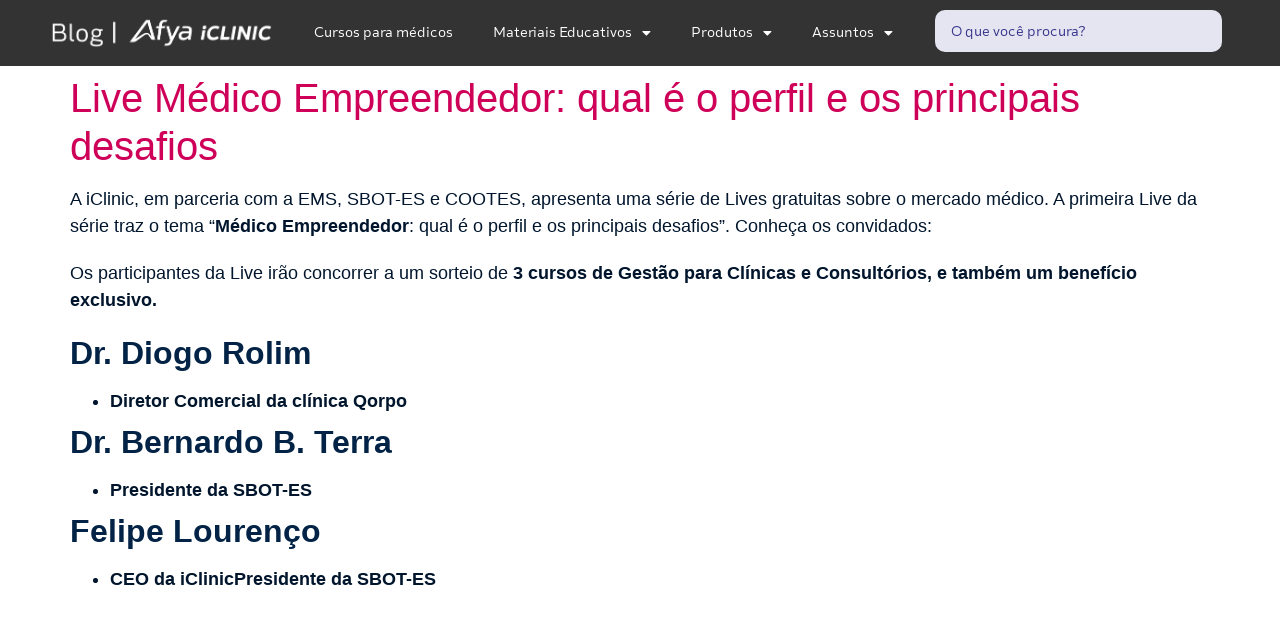

--- FILE ---
content_type: text/css; charset=utf-8
request_url: https://blog.iclinic.com.br/wp-content/uploads/elementor/css/post-17733.css?ver=1758034824
body_size: -366
content:
.elementor-widget-theme-post-featured-image .widget-image-caption{color:var( --e-global-color-text );font-weight:var( --e-global-typography-text-font-weight );}.elementor-17733 .elementor-element.elementor-element-7a11f76 img{height:155px;}.elementor-widget-theme-post-title .elementor-heading-title{font-weight:var( --e-global-typography-primary-font-weight );color:var( --e-global-color-primary );}.elementor-17733 .elementor-element.elementor-element-189fea0{text-align:center;}.elementor-17733 .elementor-element.elementor-element-189fea0 .elementor-heading-title{font-family:"Afya Sans", Sans-serif;font-size:20px;font-weight:700;color:#0B63CB;}/* Start custom CSS for column, class: .elementor-element-ab6451a */#move { transition: 300ms; } 

#move:hover { transform: translateY(-10px); }/* End custom CSS */

--- FILE ---
content_type: text/css; charset=utf-8
request_url: https://blog.iclinic.com.br/wp-content/uploads/elementor/css/post-29152.css?ver=1758034845
body_size: 153
content:
.elementor-widget-theme-post-featured-image .widget-image-caption{color:var( --e-global-color-text );font-weight:var( --e-global-typography-text-font-weight );}.elementor-29152 .elementor-element.elementor-element-a80b549 img{width:379px;max-width:100%;height:213px;border-radius:13px 13px 13px 13px;}.elementor-29152 .elementor-element.elementor-element-a75f251 > .elementor-container{min-height:60px;}.elementor-29152 .elementor-element.elementor-element-a75f251{margin-top:0px;margin-bottom:0px;padding:0px 0px 0px 0px;}.elementor-29152 .elementor-element.elementor-element-27efacf > .elementor-widget-wrap > .elementor-widget:not(.elementor-widget__width-auto):not(.elementor-widget__width-initial):not(:last-child):not(.elementor-absolute){margin-bottom:0px;}.elementor-29152 .elementor-element.elementor-element-27efacf > .elementor-element-populated{margin:0px 0px 0px 0px;--e-column-margin-right:0px;--e-column-margin-left:0px;padding:0px 0px 0px 0px;}.elementor-widget-post-info .elementor-icon-list-item:not(:last-child):after{border-color:var( --e-global-color-text );}.elementor-widget-post-info .elementor-icon-list-icon i{color:var( --e-global-color-primary );}.elementor-widget-post-info .elementor-icon-list-icon svg{fill:var( --e-global-color-primary );}.elementor-widget-post-info .elementor-icon-list-text, .elementor-widget-post-info .elementor-icon-list-text a{color:var( --e-global-color-secondary );}.elementor-widget-post-info .elementor-icon-list-item{font-weight:var( --e-global-typography-text-font-weight );}.elementor-29152 .elementor-element.elementor-element-256087f .elementor-icon-list-icon{width:14px;}.elementor-29152 .elementor-element.elementor-element-256087f .elementor-icon-list-icon i{font-size:14px;}.elementor-29152 .elementor-element.elementor-element-256087f .elementor-icon-list-icon svg{--e-icon-list-icon-size:14px;}.elementor-29152 .elementor-element.elementor-element-256087f .elementor-icon-list-text, .elementor-29152 .elementor-element.elementor-element-256087f .elementor-icon-list-text a{color:#CE0058;}.elementor-29152 .elementor-element.elementor-element-256087f .elementor-icon-list-item{font-family:"Afya Sans", Sans-serif;font-size:14px;font-weight:400;text-transform:uppercase;}.elementor-29152 .elementor-element.elementor-element-2882ca9 > .elementor-container > .elementor-column > .elementor-widget-wrap{align-content:space-between;align-items:space-between;}.elementor-29152 .elementor-element.elementor-element-2882ca9 > .elementor-container{min-height:100px;}.elementor-29152 .elementor-element.elementor-element-17cae4f > .elementor-widget-wrap > .elementor-widget:not(.elementor-widget__width-auto):not(.elementor-widget__width-initial):not(:last-child):not(.elementor-absolute){margin-bottom:0px;}.elementor-29152 .elementor-element.elementor-element-17cae4f > .elementor-element-populated{margin:0px 0px 0px 0px;--e-column-margin-right:0px;--e-column-margin-left:0px;padding:0px 0px 0px 0px;}.elementor-widget-theme-post-title .elementor-heading-title{font-weight:var( --e-global-typography-primary-font-weight );color:var( --e-global-color-primary );}.elementor-29152 .elementor-element.elementor-element-0b59878 .elementor-heading-title{font-family:"Afya Sans", Sans-serif;font-size:24px;font-weight:700;color:#333333;}.elementor-29152 .elementor-element.elementor-element-9cdc733 .elementor-icon-list-icon{width:14px;}.elementor-29152 .elementor-element.elementor-element-9cdc733 .elementor-icon-list-icon i{font-size:14px;}.elementor-29152 .elementor-element.elementor-element-9cdc733 .elementor-icon-list-icon svg{--e-icon-list-icon-size:14px;}.elementor-29152 .elementor-element.elementor-element-9cdc733 .elementor-icon-list-text, .elementor-29152 .elementor-element.elementor-element-9cdc733 .elementor-icon-list-text a{color:#333333;}.elementor-29152 .elementor-element.elementor-element-9cdc733 .elementor-icon-list-item{font-family:"Afya Sans", Sans-serif;font-size:14px;font-weight:400;}

--- FILE ---
content_type: text/css; charset=utf-8
request_url: https://blog.iclinic.com.br/wp-content/uploads/elementor/css/post-29159.css?ver=1757692236
body_size: -224
content:
.elementor-widget-post-info .elementor-icon-list-item:not(:last-child):after{border-color:var( --e-global-color-text );}.elementor-widget-post-info .elementor-icon-list-icon i{color:var( --e-global-color-primary );}.elementor-widget-post-info .elementor-icon-list-icon svg{fill:var( --e-global-color-primary );}.elementor-widget-post-info .elementor-icon-list-text, .elementor-widget-post-info .elementor-icon-list-text a{color:var( --e-global-color-secondary );}.elementor-widget-post-info .elementor-icon-list-item{font-weight:var( --e-global-typography-text-font-weight );}.elementor-29159 .elementor-element.elementor-element-b50374e > .elementor-widget-container{margin:0px 0px 24px 0px;}.elementor-29159 .elementor-element.elementor-element-b50374e .elementor-icon-list-icon{width:14px;}.elementor-29159 .elementor-element.elementor-element-b50374e .elementor-icon-list-icon i{font-size:14px;}.elementor-29159 .elementor-element.elementor-element-b50374e .elementor-icon-list-icon svg{--e-icon-list-icon-size:14px;}.elementor-29159 .elementor-element.elementor-element-b50374e .elementor-icon-list-text, .elementor-29159 .elementor-element.elementor-element-b50374e .elementor-icon-list-text a{color:#CE0058;}.elementor-29159 .elementor-element.elementor-element-b50374e .elementor-icon-list-item{font-family:"Afya Sans", Sans-serif;font-size:14px;font-weight:800;text-transform:uppercase;}.elementor-widget-theme-post-title .elementor-heading-title{font-weight:var( --e-global-typography-primary-font-weight );color:var( --e-global-color-primary );}.elementor-29159 .elementor-element.elementor-element-e8159c0 > .elementor-widget-container{padding:0px 0px 21px 0px;}.elementor-29159 .elementor-element.elementor-element-e8159c0 .elementor-heading-title{font-family:"Afya Sans", Sans-serif;font-size:24px;font-weight:700;color:#333333;}.elementor-29159 .elementor-element.elementor-element-560a78f .elementor-icon-list-icon{width:14px;}.elementor-29159 .elementor-element.elementor-element-560a78f .elementor-icon-list-icon i{font-size:14px;}.elementor-29159 .elementor-element.elementor-element-560a78f .elementor-icon-list-icon svg{--e-icon-list-icon-size:14px;}.elementor-29159 .elementor-element.elementor-element-560a78f .elementor-icon-list-text, .elementor-29159 .elementor-element.elementor-element-560a78f .elementor-icon-list-text a{color:#333333;}.elementor-29159 .elementor-element.elementor-element-560a78f .elementor-icon-list-item{font-family:"Afya Sans", Sans-serif;font-size:16px;font-weight:400;text-transform:capitalize;}@media(max-width:767px){.elementor-29159 .elementor-element.elementor-element-b50374e > .elementor-widget-container{margin:0px 0px 0px 0px;}.elementor-29159 .elementor-element.elementor-element-e8159c0 > .elementor-widget-container{padding:0px 0px 0px 0px;}.elementor-29159 .elementor-element.elementor-element-e8159c0 .elementor-heading-title{font-size:20px;}.elementor-29159 .elementor-element.elementor-element-560a78f .elementor-icon-list-item{font-size:12px;}}

--- FILE ---
content_type: text/css; charset=utf-8
request_url: https://blog.iclinic.com.br/wp-content/uploads/elementor/css/post-32163.css?ver=1758040257
body_size: 302
content:
.elementor-32163 .elementor-element.elementor-element-2dba653 > .elementor-widget-wrap > .elementor-widget:not(.elementor-widget__width-auto):not(.elementor-widget__width-initial):not(:last-child):not(.elementor-absolute){margin-bottom:0px;}.elementor-32163 .elementor-element.elementor-element-2dba653 > .elementor-element-populated{margin:0px 0px 0px 0px;--e-column-margin-right:0px;--e-column-margin-left:0px;padding:0px 0px 0px 0px;}.elementor-widget-post-info .elementor-icon-list-item:not(:last-child):after{border-color:var( --e-global-color-text );}.elementor-widget-post-info .elementor-icon-list-icon i{color:var( --e-global-color-primary );}.elementor-widget-post-info .elementor-icon-list-icon svg{fill:var( --e-global-color-primary );}.elementor-widget-post-info .elementor-icon-list-text, .elementor-widget-post-info .elementor-icon-list-text a{color:var( --e-global-color-secondary );}.elementor-widget-post-info .elementor-icon-list-item{font-weight:var( --e-global-typography-text-font-weight );}.elementor-32163 .elementor-element.elementor-element-b50374e > .elementor-widget-container{margin:0px 0px 20px 0px;padding:0px 0px 0px 0px;}.elementor-32163 .elementor-element.elementor-element-b50374e .elementor-icon-list-icon{width:14px;}.elementor-32163 .elementor-element.elementor-element-b50374e .elementor-icon-list-icon i{font-size:14px;}.elementor-32163 .elementor-element.elementor-element-b50374e .elementor-icon-list-icon svg{--e-icon-list-icon-size:14px;}.elementor-32163 .elementor-element.elementor-element-b50374e .elementor-icon-list-text, .elementor-32163 .elementor-element.elementor-element-b50374e .elementor-icon-list-text a{color:#CE0058;}.elementor-32163 .elementor-element.elementor-element-b50374e .elementor-icon-list-item{font-family:"Afya Sans", Sans-serif;font-size:10px;font-weight:800;text-transform:uppercase;}.elementor-widget-theme-post-title .elementor-heading-title{font-weight:var( --e-global-typography-primary-font-weight );color:var( --e-global-color-primary );}.elementor-32163 .elementor-element.elementor-element-e8159c0 > .elementor-widget-container{margin:0px 0px 20px 0px;padding:0px 0px 0px 0px;}.elementor-32163 .elementor-element.elementor-element-e8159c0 .elementor-heading-title{font-family:"Afya Sans", Sans-serif;font-size:16px;font-weight:700;color:#003E8A;}.elementor-32163 .elementor-element.elementor-element-560a78f .elementor-icon-list-icon{width:14px;}.elementor-32163 .elementor-element.elementor-element-560a78f .elementor-icon-list-icon i{font-size:14px;}.elementor-32163 .elementor-element.elementor-element-560a78f .elementor-icon-list-icon svg{--e-icon-list-icon-size:14px;}.elementor-32163 .elementor-element.elementor-element-560a78f .elementor-icon-list-text, .elementor-32163 .elementor-element.elementor-element-560a78f .elementor-icon-list-text a{color:#333333;}.elementor-32163 .elementor-element.elementor-element-560a78f .elementor-icon-list-item{font-family:"Afya Sans", Sans-serif;font-size:10px;font-weight:400;text-transform:capitalize;}.elementor-widget-divider{--divider-color:var( --e-global-color-secondary );}.elementor-widget-divider .elementor-divider__text{color:var( --e-global-color-secondary );font-weight:var( --e-global-typography-secondary-font-weight );}.elementor-widget-divider.elementor-view-stacked .elementor-icon{background-color:var( --e-global-color-secondary );}.elementor-widget-divider.elementor-view-framed .elementor-icon, .elementor-widget-divider.elementor-view-default .elementor-icon{color:var( --e-global-color-secondary );border-color:var( --e-global-color-secondary );}.elementor-widget-divider.elementor-view-framed .elementor-icon, .elementor-widget-divider.elementor-view-default .elementor-icon svg{fill:var( --e-global-color-secondary );}.elementor-32163 .elementor-element.elementor-element-57ea554{--divider-border-style:solid;--divider-color:#33333333;--divider-border-width:1px;}.elementor-32163 .elementor-element.elementor-element-57ea554 > .elementor-widget-container{margin:0px 0px 0px 0px;padding:0px 0px 0px 0px;}.elementor-32163 .elementor-element.elementor-element-57ea554 .elementor-divider-separator{width:100%;}.elementor-32163 .elementor-element.elementor-element-57ea554 .elementor-divider{padding-block-start:15px;padding-block-end:15px;}@media(max-width:767px){.elementor-32163 .elementor-element.elementor-element-b50374e > .elementor-widget-container{margin:0px 0px 0px 0px;}.elementor-32163 .elementor-element.elementor-element-e8159c0 > .elementor-widget-container{padding:0px 0px 0px 0px;}.elementor-32163 .elementor-element.elementor-element-e8159c0 .elementor-heading-title{font-size:20px;}.elementor-32163 .elementor-element.elementor-element-560a78f .elementor-icon-list-item{font-size:12px;}}/* Start Custom Fonts CSS */@font-face {
	font-family: 'Afya Sans';
	font-style: normal;
	font-weight: normal;
	font-display: auto;
	src: url('http://blog.iclinic.com.br/wp-content/uploads/2025/09/AfyaSans-Regular.woff2') format('woff2'),
		url('http://blog.iclinic.com.br/wp-content/uploads/2025/09/AfyaSans-Regular.woff') format('woff');
}
@font-face {
	font-family: 'Afya Sans';
	font-style: italic;
	font-weight: bold;
	font-display: auto;
	src: url('http://blog.iclinic.com.br/wp-content/uploads/2025/09/AfyaSans-BoldItalic.woff') format('woff');
}
@font-face {
	font-family: 'Afya Sans';
	font-style: normal;
	font-weight: bold;
	font-display: auto;
	src: url('http://blog.iclinic.com.br/wp-content/uploads/2025/09/AfyaSans-Bold.woff') format('woff');
}
@font-face {
	font-family: 'Afya Sans';
	font-style: normal;
	font-weight: 800;
	font-display: auto;
	src: url('http://blog.iclinic.com.br/wp-content/uploads/2025/09/AfyaSans-ExtraBold.woff') format('woff');
}
@font-face {
	font-family: 'Afya Sans';
	font-style: normal;
	font-weight: 200;
	font-display: auto;
	src: url('http://blog.iclinic.com.br/wp-content/uploads/2025/09/AfyaSans-Light.woff') format('woff');
}
/* End Custom Fonts CSS */